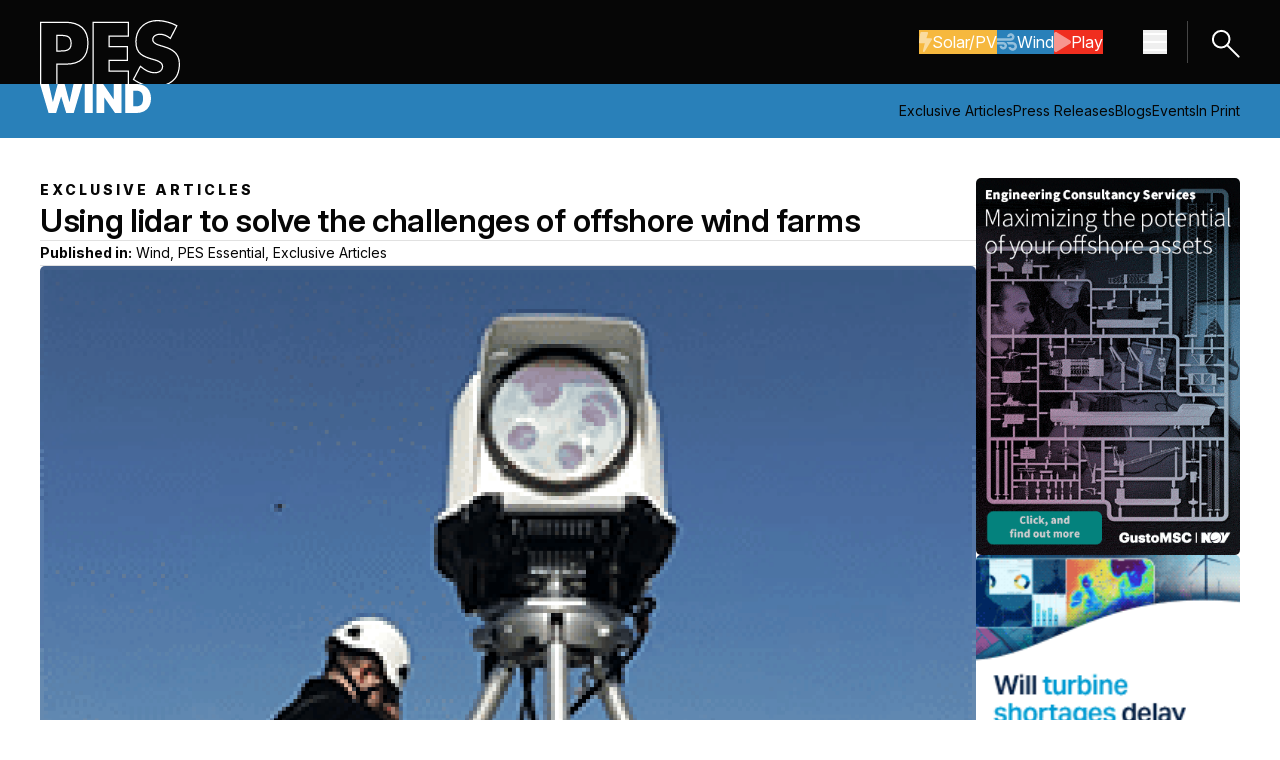

--- FILE ---
content_type: text/html; charset=UTF-8
request_url: https://pes.eu.com/exclusive-articles/using-lidar-to-solve-the-challenges-of-offshore-wind-farms?pg=22
body_size: 11109
content:
<!doctype html><html class="no-js scroll-smooth" lang="en"><head>
        <meta charset="utf-8">
        <meta http-equiv="X-UA-Compatible" content="IE=edge,chrome=1">
        <meta name="author" content="Admin">
        <meta name="description" content="As global interest in wind energy continues to grow, an increasing number of projects are looking out to sea, where the vast ocean expanse allows offshore wind farms to cover more area, erect larger turbines and generate more energy. Offshore wind is expected to constitute 20% of total wind energy installations by 2025. While Europe [...]">
        <title>Using lidar to solve the challenges of offshore wind farms - PES - Power &amp; Energy Solution</title>
        
        <link rel="preconnect" href="https://fonts.googleapis.com">
        <link rel="preconnect" href="https://fonts.gstatic.com" crossorigin>
        <link href="https://fonts.googleapis.com/css2?family=Inter:ital,opsz,wght@0,14..32,100..900;1,14..32,100..900&amp;display=swap" rel="stylesheet">
        
        

        
        
        <meta name="viewport" content="width=device-width, initial-scale=1">

    
    <meta property="og:description" content="As global interest in wind energy continues to grow, an increasing number of projects are looking out to sea, where the vast ocean expanse allows offshore wind farms to cover more area, erect larger turbines and generate more energy. Offshore wind is expected to constitute 20% of total wind energy installations by 2025. While Europe [...]">
    <meta property="og:title" content="Using lidar to solve the challenges of offshore wind farms - PES - Power &amp; Energy Solution">
    <meta name="twitter:description" content="As global interest in wind energy continues to grow, an increasing number of projects are looking out to sea, where the vast ocean expanse allows offshore wind farms to cover more area, erect larger turbines and generate more energy. Offshore wind is expected to constitute 20% of total wind energy installations by 2025. While Europe [...]">
    <meta name="twitter:title" content="Using lidar to solve the challenges of offshore wind farms - PES - Power &amp; Energy Solution">

    

    
    <style>
a.cta_button{-moz-box-sizing:content-box !important;-webkit-box-sizing:content-box !important;box-sizing:content-box !important;vertical-align:middle}.hs-breadcrumb-menu{list-style-type:none;margin:0px 0px 0px 0px;padding:0px 0px 0px 0px}.hs-breadcrumb-menu-item{float:left;padding:10px 0px 10px 10px}.hs-breadcrumb-menu-divider:before{content:'›';padding-left:10px}.hs-featured-image-link{border:0}.hs-featured-image{float:right;margin:0 0 20px 20px;max-width:50%}@media (max-width: 568px){.hs-featured-image{float:none;margin:0;width:100%;max-width:100%}}.hs-screen-reader-text{clip:rect(1px, 1px, 1px, 1px);height:1px;overflow:hidden;position:absolute !important;width:1px}
</style>

<link rel="stylesheet" href="https://pes.eu.com/hubfs/hub_generated/template_assets/1/237815002345/1764687348244/template_tailwind.min.css">
<link rel="stylesheet" href="https://pes.eu.com/hubfs/hub_generated/module_assets/1/237786327271/1752489407400/module_main-nav.min.css">

<style>
    .burger {
        height: 3em;
        width: 3em;
        position: relative;
        font-size: 8px;
        cursor: pointer;
        -webkit-transition: .2s all;
        -o-transition: .2s all;
        transition: .2s all;
        -webkit-tap-highlight-color: transparent;
    }
    .burger .burger-lines:after {
        left: 0;
        top: -1em;
    }
    .burger .burger-lines:before {
        left: 0;
        top: 1em;
    }
    .burger:after {
        content: '';
        display: block;
        position: absolute;
        height: 150%;
        width: 150%;
        top: -25%;
        left: -25%;
    }
    .burger .burger-lines {
        top: 50%;
        margin-top: -0.125em;
    }
    .burger .burger-lines, .burger .burger-lines:after, .burger .burger-lines:before {
        pointer-events: none;
        display: block;
        content: '';
        width: 100%;
        border-radius: 0.25em;
        background-color: #303030;
        height: 0.25em;
        position: absolute;
        -webkit-transform: rotate(0);
        -ms-transform: rotate(0);
        transform: rotate(0);
    }
    .bg-dark .burger .burger-lines,
    .bg-dark .burger .burger-lines:after,
    .bg-dark .burger .burger-lines:before {
        pointer-events: none;
        display: block;
        content: '';
        width: 100%;
        border-radius: 0.25em;
        background-color: #fff;
        height: 0.25em;
        position: absolute;
        -webkit-transform: rotate(0);
        -ms-transform: rotate(0);
        transform: rotate(0);
    }
    .burger .burger-lines:after {
        left: 0;
        top: -1em;
    }
    .burger .burger-lines:before {
        left: 0;
        top: 1em;
    }

    .burger.burger-rotate .burger-lines, .burger.burger-rotate .burger-lines:after, .burger.burger-rotate .burger-lines:before {
        -webkit-transition: all .2s;
        -o-transition: all .2s;
        transition: all .2s;
    }
    .burger.burger-rotate.open {
        -webkit-transform: rotate(180deg);
        -ms-transform: rotate(180deg);
        transform: rotate(180deg);
    }
    .burger.burger-rotate.open .burger-lines {
        background-color: transparent;
    }
    .burger.burger-rotate.open .burger-lines:before, .burger.burger-rotate.open .burger-lines:after {
        left: 0.5em;
        top: 0px;
    }
    .burger.burger-rotate.open .burger-lines:before {
        -webkit-transform: rotate(135deg);
        -ms-transform: rotate(135deg);
        transform: rotate(135deg);
    }
    .burger.burger-rotate.open .burger-lines:after {
        -webkit-transform: rotate(-135deg);
        -ms-transform: rotate(-135deg);
        transform: rotate(-135deg);
    }
</style>

<link rel="stylesheet" href="https://pes.eu.com/hubfs/hub_generated/template_assets/1/237815002353/1764687346621/template_swiper-bundle.min.css">
    <script type="application/ld+json">
{
  "mainEntityOfPage" : {
    "@type" : "WebPage",
    "@id" : "https://pes.eu.com/exclusive-articles/using-lidar-to-solve-the-challenges-of-offshore-wind-farms"
  },
  "author" : {
    "name" : "Admin",
    "url" : "https://pes.eu.com/exclusive-articles/author/admin",
    "@type" : "Person"
  },
  "headline" : "Using lidar to solve the challenges of offshore wind farms - PES - Power & Energy Solution",
  "datePublished" : "2021-06-21T23:00:00.000Z",
  "dateModified" : "2025-06-05T09:24:58.286Z",
  "publisher" : {
    "name" : "P & G Media ltd",
    "logo" : {
      "url" : "https://pes.eu.com/hubfs/PES%20Wind%20Logo.png",
      "@type" : "ImageObject"
    },
    "@type" : "Organization"
  },
  "@context" : "https://schema.org",
  "@type" : "BlogPosting",
  "image" : [ "https://pes.eu.com/hubfs/Imported_Blog_Media/Screen-Shot-2021-06-23-at-11_50_57-r237jim83luh2wspy60ojszeckeinwvi943ese0icg.png" ]
}
</script>


    
<!--  Added by GoogleAnalytics4 integration -->
<script>
var _hsp = window._hsp = window._hsp || [];
window.dataLayer = window.dataLayer || [];
function gtag(){dataLayer.push(arguments);}

var useGoogleConsentModeV2 = true;
var waitForUpdateMillis = 1000;


if (!window._hsGoogleConsentRunOnce) {
  window._hsGoogleConsentRunOnce = true;

  gtag('consent', 'default', {
    'ad_storage': 'denied',
    'analytics_storage': 'denied',
    'ad_user_data': 'denied',
    'ad_personalization': 'denied',
    'wait_for_update': waitForUpdateMillis
  });

  if (useGoogleConsentModeV2) {
    _hsp.push(['useGoogleConsentModeV2'])
  } else {
    _hsp.push(['addPrivacyConsentListener', function(consent){
      var hasAnalyticsConsent = consent && (consent.allowed || (consent.categories && consent.categories.analytics));
      var hasAdsConsent = consent && (consent.allowed || (consent.categories && consent.categories.advertisement));

      gtag('consent', 'update', {
        'ad_storage': hasAdsConsent ? 'granted' : 'denied',
        'analytics_storage': hasAnalyticsConsent ? 'granted' : 'denied',
        'ad_user_data': hasAdsConsent ? 'granted' : 'denied',
        'ad_personalization': hasAdsConsent ? 'granted' : 'denied'
      });
    }]);
  }
}

gtag('js', new Date());
gtag('set', 'developer_id.dZTQ1Zm', true);
gtag('config', 'G-N5S0KHT1BR');
</script>
<script async src="https://www.googletagmanager.com/gtag/js?id=G-N5S0KHT1BR"></script>

<!-- /Added by GoogleAnalytics4 integration -->

<!--  Added by GoogleTagManager integration -->
<script>
var _hsp = window._hsp = window._hsp || [];
window.dataLayer = window.dataLayer || [];
function gtag(){dataLayer.push(arguments);}

var useGoogleConsentModeV2 = true;
var waitForUpdateMillis = 1000;



var hsLoadGtm = function loadGtm() {
    if(window._hsGtmLoadOnce) {
      return;
    }

    if (useGoogleConsentModeV2) {

      gtag('set','developer_id.dZTQ1Zm',true);

      gtag('consent', 'default', {
      'ad_storage': 'denied',
      'analytics_storage': 'denied',
      'ad_user_data': 'denied',
      'ad_personalization': 'denied',
      'wait_for_update': waitForUpdateMillis
      });

      _hsp.push(['useGoogleConsentModeV2'])
    }

    (function(w,d,s,l,i){w[l]=w[l]||[];w[l].push({'gtm.start':
    new Date().getTime(),event:'gtm.js'});var f=d.getElementsByTagName(s)[0],
    j=d.createElement(s),dl=l!='dataLayer'?'&l='+l:'';j.async=true;j.src=
    'https://www.googletagmanager.com/gtm.js?id='+i+dl;f.parentNode.insertBefore(j,f);
    })(window,document,'script','dataLayer','GTM-MT2BCV25');

    window._hsGtmLoadOnce = true;
};

_hsp.push(['addPrivacyConsentListener', function(consent){
  if(consent.allowed || (consent.categories && consent.categories.analytics)){
    hsLoadGtm();
  }
}]);

</script>

<!-- /Added by GoogleTagManager integration -->



<link rel="amphtml" href="https://pes.eu.com/exclusive-articles/using-lidar-to-solve-the-challenges-of-offshore-wind-farms?hs_amp=true">

<meta property="og:image" content="https://pes.eu.com/hubfs/Imported_Blog_Media/Screen-Shot-2021-06-23-at-11_50_57-r237jim83luh2wspy60ojszeckeinwvi943ese0icg.png">
<meta property="og:image:width" content="1200">
<meta property="og:image:height" content="1200">

<meta name="twitter:image" content="https://pes.eu.com/hubfs/Imported_Blog_Media/Screen-Shot-2021-06-23-at-11_50_57-r237jim83luh2wspy60ojszeckeinwvi943ese0icg.png">


<meta property="og:url" content="https://pes.eu.com/exclusive-articles/using-lidar-to-solve-the-challenges-of-offshore-wind-farms">
<meta name="twitter:card" content="summary_large_image">

<link rel="canonical" href="https://pes.eu.com/exclusive-articles/using-lidar-to-solve-the-challenges-of-offshore-wind-farms">

<meta property="og:type" content="article">
<link rel="alternate" type="application/rss+xml" href="https://pes.eu.com/exclusive-articles/rss.xml">
<meta name="twitter:domain" content="pes.eu.com">
<script src="//platform.linkedin.com/in.js" type="text/javascript">
    lang: en_US
</script>

<meta http-equiv="content-language" content="en">






    <meta name="generator" content="HubSpot"></head>

    <body class="  hs-content-id-242628527306 hs-blog-post hs-blog-id-237797400825 ">
<!--  Added by GoogleTagManager integration -->
<noscript><iframe src="https://www.googletagmanager.com/ns.html?id=GTM-MT2BCV25" height="0" width="0" style="display:none;visibility:hidden"></iframe></noscript>

<!-- /Added by GoogleTagManager integration -->

        
    
        <div id="hs_cos_wrapper_nav_styles" class="hs_cos_wrapper hs_cos_wrapper_widget hs_cos_wrapper_type_module" style="" data-hs-cos-general-type="widget" data-hs-cos-type="module"></div>
    
    <div id="hs_cos_wrapper_main_nav" class="hs_cos_wrapper hs_cos_wrapper_widget hs_cos_wrapper_type_module" style="" data-hs-cos-general-type="widget" data-hs-cos-type="module">




<nav class="main_nav bg-dark dark main-nav relative top-0 inset-x-0 z-50">
    <div>
        <div class="container">
            <div class="flex items-center justify-between gap-10 w-full py-0 z-50"><a class="pt-5" href="https://pes.eu.com">
            <img class="image" src="https://pes.eu.com/hubfs/Website/Global/Logos/pes-logo.svg" alt="PES logo" width="140" height="64">
        </a>

                <div class="flex flex-row items-center">

                    <div class="hidden lg:flex items-center gap-8 mr-10">
                        <div class="flex flex-wrap gap-x-2.5 gap-y-4 ">
            <a class="btn-reg btn btn--primary btn--yellow icn-on !flex flex-row items-center gap-2.5" href="https://pes.eu.com/solar-pv">
                            
                                
                                    
                                        <svg aria-hidden="true" class="e-font-icon-svg e-fas-bolt" viewbox="0 0 320 512" xmlns="http://www.w3.org/2000/svg">
                                            <path d="M296 160H180.6l42.6-129.8C227.2 15 215.7 0 200 0H56C44 0 33.8 8.9 32.2 20.8l-32 240C-1.7 275.2 9.5 288 24 288h118.7L96.6 482.5c-3.6 15.2 8 29.5 23.3 29.5 8.4 0 16.4-4.4 20.8-12l176-304c9.3-15.9-2.2-36-20.7-36z"></path>
                                        </svg>
                                    
                                
                            
                            Solar/PV
                        </a><a class="btn-reg btn btn--primary btn--blue icn-on !flex flex-row items-center gap-2.5" href="https://pes.eu.com/wind">
                            
                                
                                    
                                        <svg aria-hidden="true" class="e-font-icon-svg e-fas-wind" viewbox="0 0 512 512" xmlns="http://www.w3.org/2000/svg">
                                            <path d="M156.7 256H16c-8.8 0-16 7.2-16 16v32c0 8.8 7.2 16 16 16h142.2c15.9 0 30.8 10.9 33.4 26.6 3.3 20-12.1 37.4-31.6 37.4-14.1 0-26.1-9.2-30.4-21.9-2.1-6.3-8.6-10.1-15.2-10.1H81.6c-9.8 0-17.7 8.8-15.9 18.4 8.6 44.1 47.6 77.6 94.2 77.6 57.1 0 102.7-50.1 95.2-108.6C249 291 205.4 256 156.7 256zM16 224h336c59.7 0 106.8-54.8 93.8-116.7-7.6-36.2-36.9-65.5-73.1-73.1-55.4-11.6-105.1 24.9-114.9 75.5-1.9 9.6 6.1 18.3 15.8 18.3h32.8c6.7 0 13.1-3.8 15.2-10.1C325.9 105.2 337.9 96 352 96c19.4 0 34.9 17.4 31.6 37.4-2.6 15.7-17.4 26.6-33.4 26.6H16c-8.8 0-16 7.2-16 16v32c0 8.8 7.2 16 16 16zm384 32H243.7c19.3 16.6 33.2 38.8 39.8 64H400c26.5 0 48 21.5 48 48s-21.5 48-48 48c-17.9 0-33.3-9.9-41.6-24.4-2.9-5-8.7-7.6-14.5-7.6h-33.8c-10.9 0-19 10.8-15.3 21.1 17.8 50.6 70.5 84.8 129.4 72.3 41.2-8.7 75.1-41.6 84.7-82.7C526 321.5 470.5 256 400 256z"></path>
                                        </svg>
                                    
                                
                            
                            Wind
                        </a><a class="btn-reg btn btn--primary btn--red icn-on !flex flex-row items-center gap-2.5" href="https://pes.eu.com/pes-play">
                            
                                
                                    
                                        <svg aria-hidden="true" class="e-font-icon-svg e-fas-play" viewbox="0 0 448 512" xmlns="http://www.w3.org/2000/svg">
                                            <path d="M424.4 214.7L72.4 6.6C43.8-10.3 0 6.1 0 47.9V464c0 37.5 40.7 60.1 72.4 41.3l352-208c31.4-18.5 31.5-64.1 0-82.6z"></path>
                                        </svg>
                                    
                                
                            
                            Play
                        </a></div>
                    </div>

                    

<button class="main-nav__burger burger burger-rotate flex" aria-label="Menu hamburger" aria-expanded="false">
    <span class="burger-lines"></span>
</button>

                    <a href="/search" class="block border-l border-solid border-dark-80 pl-5 py-[5px] ml-5">
                        <svg xmlns="http://www.w3.org/2000/svg" width="31.838" height="31.838" viewbox="0 0 31.838 31.838">
                            <g id="Group_18" data-name="Group 18" transform="translate(-1694.577 -13.586)"><ellipse id="ellipse1423" cx="8.343" cy="8.207" rx="8.343" ry="8.207" transform="matrix(0.707, -0.707, 0.707, 0.707, 1695.991, 26.8)" fill="none" stroke="#fff" stroke-linecap="round" stroke-linejoin="round" stroke-width="2"></ellipse><path id="path1425" d="M-1806.542-1319.435l-11.5-11.505" transform="translate(3531.543 1363.444)" fill="none" stroke="#fff" stroke-linecap="round" stroke-linejoin="round" stroke-width="2"></path></g>
                        </svg>
                    </a>

                </div>
            </div>
        </div>
    </div>

    <div class="nav-panel block absolute w-full bg-blue top-0 z-50 h-dvh" aria-hidden="true">
        <div class="h-full overflow-y-auto">
            <div class="container flex flex-col gap-y-10 py-10">
                <div class="flex flex-row justify-between gap-10"><a class="block" href="https://pes.eu.com">
            <img class="image w-[90px]" src="https://pes.eu.com/hubfs/Website/Global/Logos/pes-logo-outline-full.svg" alt="PES logo" width="200" height="95">
        </a>

                    <button class="panel-close group btn-reg btn btn--secondary btn--grey border-[#FFFFFF33] hover:!border-light !flex flex-row items-center gap-5 transition-opacity duration-300" aria-label="Close navigation">
                        <svg xmlns="http://www.w3.org/2000/svg" class="opacity-50 group-hover:opacity-100 transition-opacity duration-300" width="20.908" height="20.908" viewbox="0 0 20.908 20.908"><path id="path1249" d="M-1004.94-1735.3h25.568" transform="translate(-515.028 1939.057) rotate(45)" fill="none" stroke="#fff" stroke-linecap="round" stroke-linejoin="round" stroke-width="2"></path><path id="path1249-2" data-name="path1249" d="M0,0H25.568" transform="translate(19.494 1.414) rotate(135)" fill="none" stroke="#fff" stroke-linecap="round" stroke-linejoin="round" stroke-width="2"></path></svg>
                        <span class="text-light">Close</span>
                    </button>
                </div>
                
                <div class="flex flex-wrap gap-x-2.5 gap-y-4 ">
            <a class="btn-reg btn btn--primary btn--yellow icn-on !flex flex-row items-center gap-2.5" href="https://pes.eu.com/solar-pv">
                            
                                
                                    
                                        <svg aria-hidden="true" class="e-font-icon-svg e-fas-bolt" viewbox="0 0 320 512" xmlns="http://www.w3.org/2000/svg">
                                            <path d="M296 160H180.6l42.6-129.8C227.2 15 215.7 0 200 0H56C44 0 33.8 8.9 32.2 20.8l-32 240C-1.7 275.2 9.5 288 24 288h118.7L96.6 482.5c-3.6 15.2 8 29.5 23.3 29.5 8.4 0 16.4-4.4 20.8-12l176-304c9.3-15.9-2.2-36-20.7-36z"></path>
                                        </svg>
                                    
                                
                            
                            Solar/PV
                        </a><a class="btn-reg btn btn--primary btn--blue icn-on !flex flex-row items-center gap-2.5" href="https://pes.eu.com/wind">
                            
                                
                                    
                                        <svg aria-hidden="true" class="e-font-icon-svg e-fas-wind" viewbox="0 0 512 512" xmlns="http://www.w3.org/2000/svg">
                                            <path d="M156.7 256H16c-8.8 0-16 7.2-16 16v32c0 8.8 7.2 16 16 16h142.2c15.9 0 30.8 10.9 33.4 26.6 3.3 20-12.1 37.4-31.6 37.4-14.1 0-26.1-9.2-30.4-21.9-2.1-6.3-8.6-10.1-15.2-10.1H81.6c-9.8 0-17.7 8.8-15.9 18.4 8.6 44.1 47.6 77.6 94.2 77.6 57.1 0 102.7-50.1 95.2-108.6C249 291 205.4 256 156.7 256zM16 224h336c59.7 0 106.8-54.8 93.8-116.7-7.6-36.2-36.9-65.5-73.1-73.1-55.4-11.6-105.1 24.9-114.9 75.5-1.9 9.6 6.1 18.3 15.8 18.3h32.8c6.7 0 13.1-3.8 15.2-10.1C325.9 105.2 337.9 96 352 96c19.4 0 34.9 17.4 31.6 37.4-2.6 15.7-17.4 26.6-33.4 26.6H16c-8.8 0-16 7.2-16 16v32c0 8.8 7.2 16 16 16zm384 32H243.7c19.3 16.6 33.2 38.8 39.8 64H400c26.5 0 48 21.5 48 48s-21.5 48-48 48c-17.9 0-33.3-9.9-41.6-24.4-2.9-5-8.7-7.6-14.5-7.6h-33.8c-10.9 0-19 10.8-15.3 21.1 17.8 50.6 70.5 84.8 129.4 72.3 41.2-8.7 75.1-41.6 84.7-82.7C526 321.5 470.5 256 400 256z"></path>
                                        </svg>
                                    
                                
                            
                            Wind
                        </a><a class="btn-reg btn btn--primary btn--red icn-on !flex flex-row items-center gap-2.5" href="https://pes.eu.com/pes-play">
                            
                                
                                    
                                        <svg aria-hidden="true" class="e-font-icon-svg e-fas-play" viewbox="0 0 448 512" xmlns="http://www.w3.org/2000/svg">
                                            <path d="M424.4 214.7L72.4 6.6C43.8-10.3 0 6.1 0 47.9V464c0 37.5 40.7 60.1 72.4 41.3l352-208c31.4-18.5 31.5-64.1 0-82.6z"></path>
                                        </svg>
                                    
                                
                            
                            Play
                        </a></div>

                <div class="nav-main [&amp;_ul]:flex [&amp;_ul]:flex-col [&amp;_ul]:gap-5 [&amp;_ul_li]:text-[32px] [&amp;_ul_li]:font-semibold [&amp;_ul_li]:leading-[37px]">

                    
                        <ul class=""><li class="main-nav__item">
            <a class="main-nav__link" href="https://pes.eu.com/exclusive-articles">Exclusive Articles/wind</a>
        </li><li class="main-nav__item">
            <a class="main-nav__link" href="/press-releases/tag/wind">Press Releases</a>
        </li><li class="main-nav__item">
            <a class="main-nav__link" href="https://pes.eu.com/wind/events">Events</a>
        </li><li class="main-nav__item">
            <a class="main-nav__link" href="https://pes.eu.com/in-print">In Print</a>
        </li></ul>
                    

                </div>

                <div class="nav-additional [&amp;_ul]:flex [&amp;_ul]:flex-row [&amp;_ul]:flex-wrap [&amp;_ul]:gap-5 [&amp;_ul_li]:font-extrabold [&amp;_ul_li]:uppercase [&amp;_ul_li]:tracking-[3px]">
                    <ul class=""><li class="main-nav__item">
            <a class="main-nav__link" href="https://pes.eu.com/about">About</a>
        </li><li class="main-nav__item">
            <a class="main-nav__link" href="https://pes.eu.com/media-partners">Media Partners</a>
        </li><li class="main-nav__item">
            <a class="main-nav__link" href="https://pes.eu.com/contact">Contact</a>
        </li></ul>
                </div><div class="flex flex-row items-center gap-4 social-links [&amp;_svg]:w-4"><a class="[&amp;_svg_path]:fill-light" href="https://www.linkedin.com/company/92938435/admin/dashboard/" target="_blank" rel="nofollow noopener" aria-label="Linkedin icon link">
            <svg class="e-font-icon-svg e-fab-linkedin-in" viewbox="0 0 448 512" xmlns="http://www.w3.org/2000/svg">
            <path d="M100.28 448H7.4V148.9h92.88zM53.79 108.1C24.09 108.1 0 83.5 0 53.8a53.79 53.79 0 0 1 107.58 0c0 29.7-24.1 54.3-53.79 54.3zM447.9 448h-92.68V302.4c0-34.7-.7-79.2-48.29-79.2-48.29 0-55.69 37.7-55.69 76.7V448h-92.78V148.9h89.08v40.8h1.3c12.4-23.5 42.69-48.3 87.88-48.3 94 0 111.28 61.9 111.28 142.3V448z"></path>
        </svg>
        </a><a class="[&amp;_svg_path]:fill-light" href="https://www.youtube.com/@PES_Wind" target="_blank" rel="nofollow noopener" aria-label="Youtube icon link">
            <svg class="e-font-icon-svg e-fab-youtube" viewbox="0 0 576 512" xmlns="http://www.w3.org/2000/svg">
            <path d="M549.655 124.083c-6.281-23.65-24.787-42.276-48.284-48.597C458.781 64 288 64 288 64S117.22 64 74.629 75.486c-23.497 6.322-42.003 24.947-48.284 48.597-11.412 42.867-11.412 132.305-11.412 132.305s0 89.438 11.412 132.305c6.281 23.65 24.787 41.5 48.284 47.821C117.22 448 288 448 288 448s170.78 0 213.371-11.486c23.497-6.321 42.003-24.171 48.284-47.821 11.412-42.867 11.412-132.305 11.412-132.305s0-89.438-11.412-132.305zm-317.51 213.508V175.185l142.739 81.205-142.739 81.201z"></path>
        </svg>
        </a><a class="[&amp;_svg_path]:fill-light" href="https://www.instagram.com/peswind_official/" target="_blank" rel="nofollow noopener" aria-label="Instagram icon link">
            <svg class="e-font-icon-svg e-fab-instagram" viewbox="0 0 448 512" xmlns="http://www.w3.org/2000/svg">
            <path d="M224.1 141c-63.6 0-114.9 51.3-114.9 114.9s51.3 114.9 114.9 114.9S339 319.5 339 255.9 287.7 141 224.1 141zm0 189.6c-41.1 0-74.7-33.5-74.7-74.7s33.5-74.7 74.7-74.7 74.7 33.5 74.7 74.7-33.6 74.7-74.7 74.7zm146.4-194.3c0 14.9-12 26.8-26.8 26.8-14.9 0-26.8-12-26.8-26.8s12-26.8 26.8-26.8 26.8 12 26.8 26.8zm76.1 27.2c-1.7-35.9-9.9-67.7-36.2-93.9-26.2-26.2-58-34.4-93.9-36.2-37-2.1-147.9-2.1-184.9 0-35.8 1.7-67.6 9.9-93.9 36.1s-34.4 58-36.2 93.9c-2.1 37-2.1 147.9 0 184.9 1.7 35.9 9.9 67.7 36.2 93.9s58 34.4 93.9 36.2c37 2.1 147.9 2.1 184.9 0 35.9-1.7 67.7-9.9 93.9-36.2 26.2-26.2 34.4-58 36.2-93.9 2.1-37 2.1-147.8 0-184.8zM398.8 388c-7.8 19.6-22.9 34.7-42.6 42.6-29.5 11.7-99.5 9-132.1 9s-102.7 2.6-132.1-9c-19.6-7.8-34.7-22.9-42.6-42.6-11.7-29.5-9-99.5-9-132.1s-2.6-102.7 9-132.1c7.8-19.6 22.9-34.7 42.6-42.6 29.5-11.7 99.5-9 132.1-9s102.7-2.6 132.1 9c19.6 7.8 34.7 22.9 42.6 42.6 11.7 29.5 9 99.5 9 132.1s2.7 102.7-9 132.1z"></path>
        </svg>
        </a><a class="[&amp;_svg_path]:fill-light" href="https://x.com/Perrigot79" target="_blank" rel="nofollow noopener" aria-label="X icon link">
            <svg class="e-font-icon-svg e-fab-x-twitter" viewbox="0 0 512 512" xmlns="http://www.w3.org/2000/svg">
            <path d="M389.2 48h70.6L305.6 224.2 487 464H345L233.7 318.6 106.5 464H35.8L200.7 275.5 26.8 48H172.4L272.9 180.9 389.2 48zM364.4 421.8h39.1L151.1 88h-42L364.4 421.8z"></path>
        </svg>
        </a></div></div>
        </div>
    </div>
</nav></div>


        <main id="main-content">

        

    
        <div id="hs_cos_wrapper_secondary_nav_wind" class="hs_cos_wrapper hs_cos_wrapper_widget hs_cos_wrapper_type_module" style="" data-hs-cos-general-type="widget" data-hs-cos-type="module">

<section class="secondary-nav bg-blue cms-content dark w-full">
    <div class="container">
        <div class="flex flex-col lg:flex-row justify-between gap-y-[15px]">
            <div class="w-full lg:w-1/2 logo-col flex flex-col justify-start pb-[15px] md:pb-0"><a class="block" href="https://pes.eu.com/wind">
            <img class="image" src="https://pes.eu.com/hubfs/Website/Global/Logos/title-wind.svg" alt="title-wind" width="111" height="29">
        </a>

            </div>
            <div class="w-full lg:w-1/2 hidden md:flex flex-col md:justify-end links-col py-[15px]">

                
  
  
  

  <ul class="flex flex-row lg:justify-end non-list gap-[30px]">
    
      
      
      
      
      
      
      
      
      
      
      

      

      <li class="main-nav__item">
        <a class="main-nav__link relative after:absolute after:content-'' after:block after:left-0 after:right-0 after:w-full after:h-px after:transition-all after:duration-300
          hover:after:bg-light after:bg-transparent" href="https://pes.eu.com/exclusive-articles/tag/wind">
          Exclusive Articles
        </a>
      </li>
    
      
      
      
      
      
      
      
      
      
      
      

      

      <li class="main-nav__item">
        <a class="main-nav__link relative after:absolute after:content-'' after:block after:left-0 after:right-0 after:w-full after:h-px after:transition-all after:duration-300
          hover:after:bg-light after:bg-transparent" href="https://pes.eu.com/press-releases/tag/wind">
          Press Releases
        </a>
      </li>
    
      
      
      
      
      
      
      
      
      
      
      

      

      <li class="main-nav__item">
        <a class="main-nav__link relative after:absolute after:content-'' after:block after:left-0 after:right-0 after:w-full after:h-px after:transition-all after:duration-300
          hover:after:bg-light after:bg-transparent" href="https://pes.eu.com/digital-blog/tag/wind">
          Blogs
        </a>
      </li>
    
      
      
      
      
      
      
      
      
      
      
      

      

      <li class="main-nav__item">
        <a class="main-nav__link relative after:absolute after:content-'' after:block after:left-0 after:right-0 after:w-full after:h-px after:transition-all after:duration-300
          hover:after:bg-light after:bg-transparent" href="https://pes.eu.com/wind/events">
          Events
        </a>
      </li>
    
      
      
      
      
      
      
      
      
      
      
      

      

      <li class="main-nav__item">
        <a class="main-nav__link relative after:absolute after:content-'' after:block after:left-0 after:right-0 after:w-full after:h-px after:transition-all after:duration-300
          hover:after:bg-light after:bg-transparent" href="https://pes.eu.com/in-print/tag/wind">
          In Print
        </a>
      </li>
    
  </ul>


            </div>
        </div>
    </div>
</section></div>
    

    <section class="post-body w-full py-7.5 md:py-10 cms-content">
        <div class="container">
            <div class="w-full flex flex-col md:flex-row gap-10">
                <div class="w-full md:w-[78%]">
                    <article class="flex flex-col gap-5">

                        <p class="preheader !tracking-[3px] !font-extrabold uppercase !mb-0">
                            Exclusive Articles
                        </p>

                        <h1 class="!mb-0 !normal-case !font-semibold"><span id="hs_cos_wrapper_name" class="hs_cos_wrapper hs_cos_wrapper_meta_field hs_cos_wrapper_type_text" style="" data-hs-cos-general-type="meta_field" data-hs-cos-type="text">Using lidar to solve the challenges of offshore wind farms</span></h1>

                        
                            <hr class="!my-0">
                            <p class="!mb-0"><strong>Published in:</strong> 
                                
                                    Wind, 
                                
                                    PES Essential, 
                                
                                    Exclusive Articles
                                
                            </p>
                            <hr class="!my-0">
                        

                        
                            <img src="https://pes.eu.com/hubfs/Imported_Blog_Media/Screen-Shot-2021-06-23-at-11_50_57-r237jim83luh2wspy60ojszeckeinwvi943ese0icg.png" alt="Using lidar to solve the challenges of offshore wind farms image" class="w-full rounded-[5px]" loading="eager">
                        

                        <div><span id="hs_cos_wrapper_post_body" class="hs_cos_wrapper hs_cos_wrapper_meta_field hs_cos_wrapper_type_rich_text" style="" data-hs-cos-general-type="meta_field" data-hs-cos-type="rich_text"><div class="post-body-wrap">
 <div class="elementor-widget-container"> 
  <h2 class="western"><span style="color: #000000;">As global interest in wind energy continues to grow, an increasing number of projects are looking out to sea, where the vast ocean expanse allows offshore wind farms to cover more area, erect larger turbines and generate more energy.</span></h2> 
  <p><span style="color: #000000;">Offshore wind is expected to constitute 20% of total wind energy installations by 2025. While Europe and Asia are leading the way, the United States is making its own waves in the offshore wind market, with developers planning to implement about nine gigawatts of offshore wind by 2026.</span></p> 
  <p><span style="color: #000000;">Although offshore wind farms can produce more energy and don't have to deal with the terrain issues and residential opposition some land-based farms face, operating on the open ocean presents its own unique set of challenges.</span></p> 
  <p><span style="color: #000000;">The traditional measurement towers used to gauge winds for inland farms are difficult, if not impossible, to install and maintain at offshore sites due to the harsher conditions and remote locations. They also may be less accurate for the much larger turbines used at sea, making getting reliable wind characteristic assessments one of the biggest challenges to maximizing the potential of offshore wind farms. And considering offshore wind farms can cost<br> 10 times as much as their onshore counterparts, getting the most out of<br> the turbines is key.</span></p> 
  <p><span style="color: #000000;">Enter lidar technology. Light detection and ranging equipment use pulsed laser light to remotely measure characteristics of the wind flow and data such as wind speed, wind direction, and turbulence. All of this in real time and using technology that is more versatile and adaptable to the various phases and needs of an offshore wind farm.</span></p> 
  <p><span style="color: #000000;">Let's dig a little deeper.</span></p> 
 </div> 
 <p><strong>To read the full content, please download the PDF below.</strong></p> 
 <a class="btn-reg btn btn--secondary btn--grey" href="https://pes.eu.com/hubfs/Website/Blog/Post_PDFs/PES-W-2-21-Vaisala-1.pdf" target="_blank" rel="noopener">Download full article</a>
</div></span></div>

                    </article>
                </div>
                <div class="blog-ads w-full md:w-[22%]">
                    <div id="hs_cos_wrapper_post_sidebar_ads" class="hs_cos_wrapper hs_cos_wrapper_widget hs_cos_wrapper_type_module" style="" data-hs-cos-general-type="widget" data-hs-cos-type="module">




    
    

    
        
    




    





    





    





    



<div class="ads-vertical-4 w-full flex flex-wrap md:flex-col gap-5 [&amp;_.banner-position]:w-[calc(50%_-_10px)] [&amp;_.banner-position]:md:w-full [&amp;_.banner-position]:rounded-[5px] [&amp;_.banner-position]:overflow-hidden">
    <div class="banner-position banner-1">
        <div class="swiper banner-vertical-1__swiper w-full">
            <div class="swiper-wrapper w-full">
                
                    <div class="banner-item swiper-slide">
                        <a href="https://eu1.hubs.ly/H0kYKCJ0" target="_blank" rel="noopener" class="w-full">
                            <img src="https://pes.eu.com/hubfs/Website/Ad%20Banners/Image.gif" width="100%" loading="lazy" alt="Dellner">
                        </a>
                    </div>
                
                    <div class="banner-item swiper-slide">
                        <a href="https://eu1.hubs.ly/H0nhv6y0" target="_blank" rel="noopener" class="w-full">
                            <img src="https://pes.eu.com/hubfs/202509_Ad_PES-Wind_DigitalAd_180x180_V2.gif" width="100%" loading="lazy" alt="TGS">
                        </a>
                    </div>
                
                    <div class="banner-item swiper-slide">
                        <a href="https://eu1.hubs.ly/H0q2XWs0" target="_blank" rel="noopener" class="w-full">
                            <img src="https://pes.eu.com/hubfs/202512_Ad_PES-Wind_DigitalAd_180x180.gif" width="100%" loading="lazy" alt="TGS">
                        </a>
                    </div>
                
                    <div class="banner-item swiper-slide">
                        <a href="https://eu1.hubs.ly/H0l_CKN0" target="_blank" rel="noopener" class="w-full">
                            <img src="https://pes.eu.com/hubfs/GMSC-NOV_PESleaderboard7-25v2.gif" width="100%" loading="lazy" alt="GustoMSC">
                        </a>
                    </div>
                
                    <div class="banner-item swiper-slide">
                        <a href="https://eu1.hubs.ly/H0r8wHT0" target="_blank" rel="noopener" class="w-full">
                            <img src="https://pes.eu.com/hubfs/IPF26%20Banner%20Ads_375x500.jpg" width="100%" loading="lazy" alt="Oceantic">
                        </a>
                    </div>
                
                    <div class="banner-item swiper-slide">
                        <a href="https://eu1.hubs.ly/H0kYKCh0" target="_blank" rel="noopener" class="w-full">
                            <img src="https://pes.eu.com/hubfs/Website/Ad%20Banners/FT-375x500-Banner.gif" width="100%" loading="lazy" alt="FT Technologies">
                        </a>
                    </div>
                
                    <div class="banner-item swiper-slide">
                        <a href="https://eu1.hubs.ly/H0nGw8Z0" target="_blank" rel="noopener" class="w-full">
                            <img src="https://pes.eu.com/hubfs/Website/Ad%20Banners/KEY26_375x1000_static_eng_freeticket.jpg" width="100%" loading="lazy" alt="KEY ENERGY">
                        </a>
                    </div>
                
                    <div class="banner-item swiper-slide">
                        <a href="https://eu1.hubs.ly/H0p6My50" target="_blank" rel="noopener" class="w-full">
                            <img src="https://pes.eu.com/hubfs/202510_Ad_PES-Wind_DigitalAd_180x180%20(1).gif" width="100%" loading="lazy" alt="TGS">
                        </a>
                    </div>
                
            </div>
        </div>
    </div>
    <div class="banner-position banner-2">
        <div class="swiper banner-vertical-2__swiper w-full">
            <div class="swiper-wrapper">
                
                    <div class="banner-item swiper-slide">
                        <a href="https://eu1.hubs.ly/H0kYKCJ0" target="_blank" rel="noopener">
                            <img src="https://pes.eu.com/hubfs/Website/Ad%20Banners/Image.gif" width="100%" loading="lazy" alt="Dellner">
                        </a>
                    </div>
                
                    <div class="banner-item swiper-slide">
                        <a href="https://eu1.hubs.ly/H0nhv6y0" target="_blank" rel="noopener">
                            <img src="https://pes.eu.com/hubfs/202509_Ad_PES-Wind_DigitalAd_180x180_V2.gif" width="100%" loading="lazy" alt="TGS">
                        </a>
                    </div>
                
                    <div class="banner-item swiper-slide">
                        <a href="https://eu1.hubs.ly/H0q2XWs0" target="_blank" rel="noopener">
                            <img src="https://pes.eu.com/hubfs/202512_Ad_PES-Wind_DigitalAd_180x180.gif" width="100%" loading="lazy" alt="TGS">
                        </a>
                    </div>
                
                    <div class="banner-item swiper-slide">
                        <a href="https://eu1.hubs.ly/H0l_CKN0" target="_blank" rel="noopener">
                            <img src="https://pes.eu.com/hubfs/GMSC-NOV_PESleaderboard7-25v2.gif" width="100%" loading="lazy" alt="GustoMSC">
                        </a>
                    </div>
                
                    <div class="banner-item swiper-slide">
                        <a href="https://eu1.hubs.ly/H0r8wHT0" target="_blank" rel="noopener">
                            <img src="https://pes.eu.com/hubfs/IPF26%20Banner%20Ads_375x500.jpg" width="100%" loading="lazy" alt="Oceantic">
                        </a>
                    </div>
                
                    <div class="banner-item swiper-slide">
                        <a href="https://eu1.hubs.ly/H0kYKCh0" target="_blank" rel="noopener">
                            <img src="https://pes.eu.com/hubfs/Website/Ad%20Banners/FT-375x500-Banner.gif" width="100%" loading="lazy" alt="FT Technologies">
                        </a>
                    </div>
                
                    <div class="banner-item swiper-slide">
                        <a href="https://eu1.hubs.ly/H0nGw8Z0" target="_blank" rel="noopener">
                            <img src="https://pes.eu.com/hubfs/Website/Ad%20Banners/KEY26_375x1000_static_eng_freeticket.jpg" width="100%" loading="lazy" alt="KEY ENERGY">
                        </a>
                    </div>
                
                    <div class="banner-item swiper-slide">
                        <a href="https://eu1.hubs.ly/H0p6My50" target="_blank" rel="noopener">
                            <img src="https://pes.eu.com/hubfs/202510_Ad_PES-Wind_DigitalAd_180x180%20(1).gif" width="100%" loading="lazy" alt="TGS">
                        </a>
                    </div>
                
            </div>
        </div>
    </div>
    <div class="banner-position banner-3">
        <div class="swiper banner-vertical-3__swiper w-full">
            <div class="swiper-wrapper">
                
                    <div class="banner-item swiper-slide">
                        <a href="https://eu1.hubs.ly/H0kYKCJ0" target="_blank" rel="noopener">
                            <img src="https://pes.eu.com/hubfs/Website/Ad%20Banners/Image.gif" width="100%" loading="lazy" alt="Dellner">
                        </a>
                    </div>
                
                    <div class="banner-item swiper-slide">
                        <a href="https://eu1.hubs.ly/H0nhv6y0" target="_blank" rel="noopener">
                            <img src="https://pes.eu.com/hubfs/202509_Ad_PES-Wind_DigitalAd_180x180_V2.gif" width="100%" loading="lazy" alt="TGS">
                        </a>
                    </div>
                
                    <div class="banner-item swiper-slide">
                        <a href="https://eu1.hubs.ly/H0q2XWs0" target="_blank" rel="noopener">
                            <img src="https://pes.eu.com/hubfs/202512_Ad_PES-Wind_DigitalAd_180x180.gif" width="100%" loading="lazy" alt="TGS">
                        </a>
                    </div>
                
                    <div class="banner-item swiper-slide">
                        <a href="https://eu1.hubs.ly/H0l_CKN0" target="_blank" rel="noopener">
                            <img src="https://pes.eu.com/hubfs/GMSC-NOV_PESleaderboard7-25v2.gif" width="100%" loading="lazy" alt="GustoMSC">
                        </a>
                    </div>
                
                    <div class="banner-item swiper-slide">
                        <a href="https://eu1.hubs.ly/H0r8wHT0" target="_blank" rel="noopener">
                            <img src="https://pes.eu.com/hubfs/IPF26%20Banner%20Ads_375x500.jpg" width="100%" loading="lazy" alt="Oceantic">
                        </a>
                    </div>
                
                    <div class="banner-item swiper-slide">
                        <a href="https://eu1.hubs.ly/H0kYKCh0" target="_blank" rel="noopener">
                            <img src="https://pes.eu.com/hubfs/Website/Ad%20Banners/FT-375x500-Banner.gif" width="100%" loading="lazy" alt="FT Technologies">
                        </a>
                    </div>
                
                    <div class="banner-item swiper-slide">
                        <a href="https://eu1.hubs.ly/H0nGw8Z0" target="_blank" rel="noopener">
                            <img src="https://pes.eu.com/hubfs/Website/Ad%20Banners/KEY26_375x1000_static_eng_freeticket.jpg" width="100%" loading="lazy" alt="KEY ENERGY">
                        </a>
                    </div>
                
                    <div class="banner-item swiper-slide">
                        <a href="https://eu1.hubs.ly/H0p6My50" target="_blank" rel="noopener">
                            <img src="https://pes.eu.com/hubfs/202510_Ad_PES-Wind_DigitalAd_180x180%20(1).gif" width="100%" loading="lazy" alt="TGS">
                        </a>
                    </div>
                
            </div>
        </div>
    </div>
    <div class="banner-position banner-4">
        <div class="swiper banner-vertical-4__swiper w-full">
            <div class="swiper-wrapper">
                
                    <div class="banner-item swiper-slide">
                        <a href="https://eu1.hubs.ly/H0kYKCJ0" target="_blank" rel="noopener">
                            <img src="https://pes.eu.com/hubfs/Website/Ad%20Banners/Image.gif" width="100%" loading="lazy" alt="Dellner">
                        </a>
                    </div>
                
                    <div class="banner-item swiper-slide">
                        <a href="https://eu1.hubs.ly/H0nhv6y0" target="_blank" rel="noopener">
                            <img src="https://pes.eu.com/hubfs/202509_Ad_PES-Wind_DigitalAd_180x180_V2.gif" width="100%" loading="lazy" alt="TGS">
                        </a>
                    </div>
                
                    <div class="banner-item swiper-slide">
                        <a href="https://eu1.hubs.ly/H0q2XWs0" target="_blank" rel="noopener">
                            <img src="https://pes.eu.com/hubfs/202512_Ad_PES-Wind_DigitalAd_180x180.gif" width="100%" loading="lazy" alt="TGS">
                        </a>
                    </div>
                
                    <div class="banner-item swiper-slide">
                        <a href="https://eu1.hubs.ly/H0l_CKN0" target="_blank" rel="noopener">
                            <img src="https://pes.eu.com/hubfs/GMSC-NOV_PESleaderboard7-25v2.gif" width="100%" loading="lazy" alt="GustoMSC">
                        </a>
                    </div>
                
                    <div class="banner-item swiper-slide">
                        <a href="https://eu1.hubs.ly/H0r8wHT0" target="_blank" rel="noopener">
                            <img src="https://pes.eu.com/hubfs/IPF26%20Banner%20Ads_375x500.jpg" width="100%" loading="lazy" alt="Oceantic">
                        </a>
                    </div>
                
                    <div class="banner-item swiper-slide">
                        <a href="https://eu1.hubs.ly/H0kYKCh0" target="_blank" rel="noopener">
                            <img src="https://pes.eu.com/hubfs/Website/Ad%20Banners/FT-375x500-Banner.gif" width="100%" loading="lazy" alt="FT Technologies">
                        </a>
                    </div>
                
                    <div class="banner-item swiper-slide">
                        <a href="https://eu1.hubs.ly/H0nGw8Z0" target="_blank" rel="noopener">
                            <img src="https://pes.eu.com/hubfs/Website/Ad%20Banners/KEY26_375x1000_static_eng_freeticket.jpg" width="100%" loading="lazy" alt="KEY ENERGY">
                        </a>
                    </div>
                
                    <div class="banner-item swiper-slide">
                        <a href="https://eu1.hubs.ly/H0p6My50" target="_blank" rel="noopener">
                            <img src="https://pes.eu.com/hubfs/202510_Ad_PES-Wind_DigitalAd_180x180%20(1).gif" width="100%" loading="lazy" alt="TGS">
                        </a>
                    </div>
                
            </div>
        </div>
    </div>
</div>

</div>
                </div>
            </div>
        </div>
    </section><section class="latest-posts cms-content bg-dark-10 py-7.5 md:py-10">
    <div class="container">
        <div class="flex flex-col gap-5">
            <div class="text-content cms-content">
            <p class="preheader flex flex-row items-center gap-2 !tracking-[3px] !font-extrabold uppercase ">
                <span>More from across PES</span>
                <span class="preheader-line h-px grow bg-dark-20"></span>
            </p>
        </div>
            <div class="w-full grid grid-cols-1 sm:grid-cols-2 md:grid-cols-4 gap-x-5 gap-y-10">

                
                    
                        
                        
                      
                        
                          
                            
                          
                        
                          
                            
                          
                        
                          
                            
                          
                        
                          
                            
                          
                        
                          
                            
                          
                        
                          
                            
                          
                        
                          
                            
                          
                        
                          
                            
                          
                        
                          
                            
                          
                        
                          
                            
                          
                        
                          
                            
                          
                        
                          
                            
                          
                        
                          
                            
                          
                        
                          
                            
                          
                        
                          
                            
                          
                        
                          
                            
                          
                        
                          
                            
                          
                        
                          
                            
                          
                        
                          
                            
                          
                        
                          
                            
                          
                        
                          
                            
                          
                        
                          
                            
                          
                        
                          
                            
                          
                        
                          
                            
                          
                        
                          
                            
                          
                        
                          
                            
                          
                        
                          
                            
                          
                        
                          
                            
                          
                        
                          
                            
                          
                        
                          
                            
                          
                        
                          
                            
                          
                        
                          
                            
                          
                        
                          
                            
                          
                        
                          
                            
                          
                        
                          
                            
                          
                        
                          
                            
                          
                        
                          
                            
                          
                        
                          
                            
                          
                        
                          
                            
                          
                        
                          
                            
                          
                        
                          
                            
                          
                        
                          
                            
                          
                        
                          
                            
                          
                        
                          
                            
                          
                        
                          
                            
                          
                        
                          
                            
                          
                        
                          
                            
                          
                        
                          
                            
                          
                        
                          
                            
                          
                        
                          
                            
                          
                        
                      
                        
                      
                        
                            <article>
                                <a class="group w-full h-full flex flex-col gap-y-5" href="https://pes.eu.com/exclusive-articles/proven-in-practice-validating-the-next-generation-of-wind-lidar">
                                    <div class="w-full overflow-hidden rounded-[5px] aspect-[443/266]">
                                        <img class="object-cover object-center h-full w-full" src="https://pes.eu.com/hubfs/ZX%20Lidars%20and%20Pavana%20200m%20met%20mast%2001-1.jpg" alt="Proven in practice: validating the next generation of wind lidar image" height="100%" width="100%" loading="lazy">
                                    </div>

                                    <p class="p-small !text-dark-50 !mb-0">Wind, Corporate Focus, Exclusive Articles — 09 November, 2025</p>

                                    <h3 class="h3 !text-semibold !text-lg !my-0">Proven in practice: validating the next generation of wind lidar</h3>
                                </a>
                            </article>
                        
                            <article>
                                <a class="group w-full h-full flex flex-col gap-y-5" href="https://pes.eu.com/exclusive-articles/harnessing-the-best-of-both-worlds">
                                    <div class="w-full overflow-hidden rounded-[5px] aspect-[443/266]">
                                        <img class="object-cover object-center h-full w-full" src="https://pes.eu.com/hubfs/PES%20W%203%2025%20Dellner.jpg" alt="Harnessing the best of both worlds image" height="100%" width="100%" loading="lazy">
                                    </div>

                                    <p class="p-small !text-dark-50 !mb-0">Wind, Talking Point, Exclusive Articles — 07 September, 2025</p>

                                    <h3 class="h3 !text-semibold !text-lg !my-0">Harnessing the best of both worlds</h3>
                                </a>
                            </article>
                        
                            <article>
                                <a class="group w-full h-full flex flex-col gap-y-5" href="https://pes.eu.com/exclusive-articles/lightweight-resilient-solutions-for-heavy-duty-offshore-applications">
                                    <div class="w-full overflow-hidden rounded-[5px] aspect-[443/266]">
                                        <img class="object-cover object-center h-full w-full" src="https://pes.eu.com/hubfs/lead%20%20NEP_HOC_Visual.png" alt="Lightweight, resilient solutions for heavy-duty offshore applications image" height="100%" width="100%" loading="lazy">
                                    </div>

                                    <p class="p-small !text-dark-50 !mb-0">Wind, Corporate Focus, Exclusive Articles — 09 November, 2025</p>

                                    <h3 class="h3 !text-semibold !text-lg !my-0">Lightweight, resilient solutions for heavy-duty offshore applications</h3>
                                </a>
                            </article>
                        
                            <article>
                                <a class="group w-full h-full flex flex-col gap-y-5" href="https://pes.eu.com/exclusive-articles/precision-and-partnership-in-offshore-alignment">
                                    <div class="w-full overflow-hidden rounded-[5px] aspect-[443/266]">
                                        <img class="object-cover object-center h-full w-full" src="https://pes.eu.com/hubfs/lead%20%201.png" alt="Precision and partnership in offshore alignment image" height="100%" width="100%" loading="lazy">
                                    </div>

                                    <p class="p-small !text-dark-50 !mb-0">Wind, Ask the Experts, Exclusive Articles — 09 November, 2025</p>

                                    <h3 class="h3 !text-semibold !text-lg !my-0">Precision and partnership in offshore alignment</h3>
                                </a>
                            </article>
                        
                    
                

            </div>
        </div>
    </div>
</section>

        </main>

        
            <div id="hs_cos_wrapper_main_footer" class="hs_cos_wrapper hs_cos_wrapper_widget hs_cos_wrapper_type_module" style="" data-hs-cos-general-type="widget" data-hs-cos-type="module">



<footer class="main_footer main-footer cms-content bg-dark dark">
    <div class="flex flex-col">
        <div class="w-full py-[30px]">
            <div class="container flex flex-col lg:flex-row gap-5">
                <div class="w-full lg:w-1/2 flex flex-row items-center gap-[60px]">
                    <a href="https://pes.eu.com">
            <img class="image" src="https://pes.eu.com/hubfs/Website/Global/Logos/pes-logo-outline-full.svg" alt="pes-logo-outline-full" width="90" height="43">
        </a><div class="flex flex-row items-center gap-4 social-links [&amp;_svg]:w-4"><a class="[&amp;_svg_path]:fill-light" href="https://www.linkedin.com/company/92938435/admin/dashboard/" target="_blank" rel="nofollow noopener" aria-label="Linkedin icon link">
            <svg class="e-font-icon-svg e-fab-linkedin-in" viewbox="0 0 448 512" xmlns="http://www.w3.org/2000/svg">
            <path d="M100.28 448H7.4V148.9h92.88zM53.79 108.1C24.09 108.1 0 83.5 0 53.8a53.79 53.79 0 0 1 107.58 0c0 29.7-24.1 54.3-53.79 54.3zM447.9 448h-92.68V302.4c0-34.7-.7-79.2-48.29-79.2-48.29 0-55.69 37.7-55.69 76.7V448h-92.78V148.9h89.08v40.8h1.3c12.4-23.5 42.69-48.3 87.88-48.3 94 0 111.28 61.9 111.28 142.3V448z"></path>
        </svg>
        </a><a class="[&amp;_svg_path]:fill-light" href="https://www.youtube.com/@PES_Wind" target="_blank" rel="nofollow noopener" aria-label="Youtube icon link">
            <svg class="e-font-icon-svg e-fab-youtube" viewbox="0 0 576 512" xmlns="http://www.w3.org/2000/svg">
            <path d="M549.655 124.083c-6.281-23.65-24.787-42.276-48.284-48.597C458.781 64 288 64 288 64S117.22 64 74.629 75.486c-23.497 6.322-42.003 24.947-48.284 48.597-11.412 42.867-11.412 132.305-11.412 132.305s0 89.438 11.412 132.305c6.281 23.65 24.787 41.5 48.284 47.821C117.22 448 288 448 288 448s170.78 0 213.371-11.486c23.497-6.321 42.003-24.171 48.284-47.821 11.412-42.867 11.412-132.305 11.412-132.305s0-89.438-11.412-132.305zm-317.51 213.508V175.185l142.739 81.205-142.739 81.201z"></path>
        </svg>
        </a><a class="[&amp;_svg_path]:fill-light" href="https://www.instagram.com/peswind_official/" target="_blank" rel="nofollow noopener" aria-label="Instagram icon link">
            <svg class="e-font-icon-svg e-fab-instagram" viewbox="0 0 448 512" xmlns="http://www.w3.org/2000/svg">
            <path d="M224.1 141c-63.6 0-114.9 51.3-114.9 114.9s51.3 114.9 114.9 114.9S339 319.5 339 255.9 287.7 141 224.1 141zm0 189.6c-41.1 0-74.7-33.5-74.7-74.7s33.5-74.7 74.7-74.7 74.7 33.5 74.7 74.7-33.6 74.7-74.7 74.7zm146.4-194.3c0 14.9-12 26.8-26.8 26.8-14.9 0-26.8-12-26.8-26.8s12-26.8 26.8-26.8 26.8 12 26.8 26.8zm76.1 27.2c-1.7-35.9-9.9-67.7-36.2-93.9-26.2-26.2-58-34.4-93.9-36.2-37-2.1-147.9-2.1-184.9 0-35.8 1.7-67.6 9.9-93.9 36.1s-34.4 58-36.2 93.9c-2.1 37-2.1 147.9 0 184.9 1.7 35.9 9.9 67.7 36.2 93.9s58 34.4 93.9 36.2c37 2.1 147.9 2.1 184.9 0 35.9-1.7 67.7-9.9 93.9-36.2 26.2-26.2 34.4-58 36.2-93.9 2.1-37 2.1-147.8 0-184.8zM398.8 388c-7.8 19.6-22.9 34.7-42.6 42.6-29.5 11.7-99.5 9-132.1 9s-102.7 2.6-132.1-9c-19.6-7.8-34.7-22.9-42.6-42.6-11.7-29.5-9-99.5-9-132.1s-2.6-102.7 9-132.1c7.8-19.6 22.9-34.7 42.6-42.6 29.5-11.7 99.5-9 132.1-9s102.7-2.6 132.1 9c19.6 7.8 34.7 22.9 42.6 42.6 11.7 29.5 9 99.5 9 132.1s2.7 102.7-9 132.1z"></path>
        </svg>
        </a><a class="[&amp;_svg_path]:fill-light" href="https://x.com/Perrigot79" target="_blank" rel="nofollow noopener" aria-label="X icon link">
            <svg class="e-font-icon-svg e-fab-x-twitter" viewbox="0 0 512 512" xmlns="http://www.w3.org/2000/svg">
            <path d="M389.2 48h70.6L305.6 224.2 487 464H345L233.7 318.6 106.5 464H35.8L200.7 275.5 26.8 48H172.4L272.9 180.9 389.2 48zM364.4 421.8h39.1L151.1 88h-42L364.4 421.8z"></path>
        </svg>
        </a></div></div>
                <div class="w-full lg:w-1/2 [&amp;_form_label]:!hidden">
                    <div class="form-wrapper [&amp;.hide-title_.form-title]:hidden "><div class="form-content">
            <span id="hs_cos_wrapper_main_footer_" class="hs_cos_wrapper hs_cos_wrapper_widget hs_cos_wrapper_type_form" style="" data-hs-cos-general-type="widget" data-hs-cos-type="form">
<div id="hs_form_target_main_footer_"></div>








</span>
        </div>
    </div>
                </div>
            </div>
        </div>
        <div class="w-full py-5 border-y border-solid border-dark-80">
            <div class="container">
                
    
    
    
  
    <ul class="flex flex-col md:flex-row non-list md:gap-[30px]">
      
        
        
        
        
        
        
        
        
        
        
        
  
        
  
        <li class="main-nav__item">
          <a class="main-nav__link relative after:absolute after:content-'' after:block after:left-0 after:right-0 after:w-full after:h-px after:transition-all after:duration-300 text-dark-50 hover:text-light hover:after:bg-light after:bg-transparent transition-all duration-300 py-[5px]" href="https://pes.eu.com/wind">
            Wind
          </a>
        </li>
      
        
        
        
        
        
        
        
        
        
        
        
  
        
  
        <li class="main-nav__item">
          <a class="main-nav__link relative after:absolute after:content-'' after:block after:left-0 after:right-0 after:w-full after:h-px after:transition-all after:duration-300 text-dark-50 hover:text-light hover:after:bg-light after:bg-transparent transition-all duration-300 py-[5px]" href="https://pes.eu.com/solar-pv">
            Solar/PV
          </a>
        </li>
      
        
        
        
        
        
        
        
        
        
        
        
  
        
  
        <li class="main-nav__item">
          <a class="main-nav__link relative after:absolute after:content-'' after:block after:left-0 after:right-0 after:w-full after:h-px after:transition-all after:duration-300 text-dark-50 hover:text-light hover:after:bg-light after:bg-transparent transition-all duration-300 py-[5px]" href="https://pes.eu.com/pes-play">
            Play
          </a>
        </li>
      
        
        
        
        
        
        
        
        
        
        
        
  
        
  
        <li class="main-nav__item">
          <a class="main-nav__link relative after:absolute after:content-'' after:block after:left-0 after:right-0 after:w-full after:h-px after:transition-all after:duration-300 text-dark-50 hover:text-light hover:after:bg-light after:bg-transparent transition-all duration-300 py-[5px]" href="https://pes.eu.com/exclusive-articles">
            Exclusive Articles
          </a>
        </li>
      
        
        
        
        
        
        
        
        
        
        
        
  
        
  
        <li class="main-nav__item">
          <a class="main-nav__link relative after:absolute after:content-'' after:block after:left-0 after:right-0 after:w-full after:h-px after:transition-all after:duration-300 text-dark-50 hover:text-light hover:after:bg-light after:bg-transparent transition-all duration-300 py-[5px]" href="https://pes.eu.com/press-releases">
            Press Releases
          </a>
        </li>
      
        
        
        
        
        
        
        
        
        
        
        
  
        
  
        <li class="main-nav__item">
          <a class="main-nav__link relative after:absolute after:content-'' after:block after:left-0 after:right-0 after:w-full after:h-px after:transition-all after:duration-300 text-dark-50 hover:text-light hover:after:bg-light after:bg-transparent transition-all duration-300 py-[5px]" href="https://pes.eu.com/events">
            Events
          </a>
        </li>
      
        
        
        
        
        
        
        
        
        
        
        
  
        
  
        <li class="main-nav__item">
          <a class="main-nav__link relative after:absolute after:content-'' after:block after:left-0 after:right-0 after:w-full after:h-px after:transition-all after:duration-300 text-dark-50 hover:text-light hover:after:bg-light after:bg-transparent transition-all duration-300 py-[5px]" href="https://pes.eu.com/in-print">
            In Print
          </a>
        </li>
      
        
        
        
        
        
        
        
        
        
        
        
  
        
  
        <li class="main-nav__item">
          <a class="main-nav__link relative after:absolute after:content-'' after:block after:left-0 after:right-0 after:w-full after:h-px after:transition-all after:duration-300 text-dark-50 hover:text-light hover:after:bg-light after:bg-transparent transition-all duration-300 py-[5px]" href="https://pes.eu.com/about">
            About
          </a>
        </li>
      
        
        
        
        
        
        
        
        
        
        
        
  
        
  
        <li class="main-nav__item">
          <a class="main-nav__link relative after:absolute after:content-'' after:block after:left-0 after:right-0 after:w-full after:h-px after:transition-all after:duration-300 text-dark-50 hover:text-light hover:after:bg-light after:bg-transparent transition-all duration-300 py-[5px]" href="https://pes.eu.com/media-partners">
            Media Partners
          </a>
        </li>
      
        
        
        
        
        
        
        
        
        
        
        
  
        
  
        <li class="main-nav__item">
          <a class="main-nav__link relative after:absolute after:content-'' after:block after:left-0 after:right-0 after:w-full after:h-px after:transition-all after:duration-300 text-dark-50 hover:text-light hover:after:bg-light after:bg-transparent transition-all duration-300 py-[5px]" href="https://pes.eu.com/privacy-cookie-policy-pes-power-energy-solution">
            Privacy Policy
          </a>
        </li>
      
        
        
        
        
        
        
        
        
        
        
        
  
        
  
        <li class="main-nav__item">
          <a class="main-nav__link relative after:absolute after:content-'' after:block after:left-0 after:right-0 after:w-full after:h-px after:transition-all after:duration-300 text-dark-50 hover:text-light hover:after:bg-light after:bg-transparent transition-all duration-300 py-[5px]" href="https://pes.eu.com/terms-conditions-pes-power-energy-solution">
            Terms &amp; Conditions
          </a>
        </li>
      
        
        
        
        
        
        
        
        
        
        
        
  
        
  
        <li class="main-nav__item">
          <a class="main-nav__link relative after:absolute after:content-'' after:block after:left-0 after:right-0 after:w-full after:h-px after:transition-all after:duration-300 text-dark-50 hover:text-light hover:after:bg-light after:bg-transparent transition-all duration-300 py-[5px]" href="https://pes.eu.com/contact">
            Contact
          </a>
        </li>
      
    </ul>

            </div>
        </div>
        <div class="w-full py-5 md:py-[30px] p-small">
            <div class="container">
                <div class="flex flex-col md:flex-row justify-between gap-4 md:gap-10">
                    <div class="w-full md:w-1/2 [&amp;_p]:!text-dark-50">
                        <p>© 2026 P&amp;G Media. CR. 5706994. Registered in England and Wales</p>
                    </div>
                    <div class="w-full md:w-1/2 [&amp;_p]:!text-dark-50 md:text-right">
                        <p>Power and Energy Solutions is published by P&amp;G Media</p>
                    </div>
                </div>
            </div>
        </div>
    </div>
</footer></div>
        
        
        
<!-- HubSpot performance collection script -->
<script defer src="/hs/hsstatic/content-cwv-embed/static-1.1293/embed.js"></script>
<script src="https://pes.eu.com/hubfs/hub_generated/template_assets/1/237736817873/1764687350589/template__query-binding.min.js"></script>
<script>
var hsVars = hsVars || {}; hsVars['language'] = 'en';
</script>

<script src="/hs/hsstatic/cos-i18n/static-1.53/bundles/project.js"></script>
<script src="https://pes.eu.com/hubfs/hub_generated/template_assets/1/237815002352/1764687349113/template__slide-reveal.min.js"></script>
<script src="https://pes.eu.com/hubfs/hub_generated/module_assets/1/237786327271/1752489407400/module_main-nav.min.js"></script>
<script src="https://pes.eu.com/hubfs/hub_generated/template_assets/1/237815002357/1764687346082/template_swiper-bundle.min.js"></script>


    <script>

        function shuffleSlides(selector) {
        const wrapper = document.querySelector(selector + ' .swiper-wrapper');
        if (!wrapper) return;

        const slides = Array.from(wrapper.children);

        for (let i = slides.length - 1; i > 0; i--) {
            const j = Math.floor(Math.random() * (i + 1));
            [slides[i], slides[j]] = [slides[j], slides[i]];
        }

        slides.forEach(slide => wrapper.appendChild(slide));
        }

        document.querySelectorAll(".ads-vertical-4").forEach((articleSlider) => {

            shuffleSlides('.banner-vertical-1__swiper');
            shuffleSlides('.banner-vertical-2__swiper');
            shuffleSlides('.banner-vertical-3__swiper');
            shuffleSlides('.banner-vertical-4__swiper');

            new Swiper(articleSlider.querySelector(".banner-vertical-1__swiper"), {
                slidesPerView: 1,
                spaceBetween: 0,
                allowTouchMove: false,
                autoplay: {
                    delay: 4000,
                    disableOnInteraction: false
                },
                loop: true,
                speed: 0,
                autoHeight: true
            })

            
            new Swiper(articleSlider.querySelector(".banner-vertical-2__swiper"), {
                slidesPerView: 1,
                spaceBetween: 0,
                allowTouchMove: false,
                autoplay: {
                    delay: 4000,
                    disableOnInteraction: false
                },
                loop: true,
                speed: 0,
                autoHeight: true
            })

            
            new Swiper(articleSlider.querySelector(".banner-vertical-3__swiper"), {
                slidesPerView: 1,
                spaceBetween: 0,
                allowTouchMove: false,
                autoplay: {
                    delay: 4000,
                    disableOnInteraction: false
                },
                loop: true,
                speed: 0,
                autoHeight: true
            })

            new Swiper(articleSlider.querySelector(".banner-vertical-4__swiper"), {
                slidesPerView: 1,
                spaceBetween: 0,
                allowTouchMove: false,
                autoplay: {
                    delay: 4000,
                    disableOnInteraction: false
                },
                loop: true,
                speed: 0,
                autoHeight: true
            })
        })

    </script>



    <!--[if lte IE 8]>
    <script charset="utf-8" src="https://js-eu1.hsforms.net/forms/v2-legacy.js"></script>
    <![endif]-->

<script data-hs-allowed="true" src="/_hcms/forms/v2.js"></script>

    <script data-hs-allowed="true">
        var options = {
            portalId: '145893424',
            formId: 'f7fe12e4-f83b-4008-aa28-93970a374535',
            formInstanceId: '6581',
            
            pageId: '242628527306',
            
            region: 'eu1',
            
            
            
            
            pageName: "Using lidar to solve the challenges of offshore wind farms - PES - Power & Energy Solution",
            
            
            redirectUrl: "https:\/\/pes.eu.com\/thank-you",
            
            
            
            
            
            css: '',
            target: '#hs_form_target_main_footer_',
            
            
            
            
            
            
            
            contentType: "blog-post",
            
            
            
            formsBaseUrl: '/_hcms/forms/',
            
            
            
            formData: {
                cssClass: 'hs-form stacked hs-custom-form'
            }
        };

        options.getExtraMetaDataBeforeSubmit = function() {
            var metadata = {};
            

            if (hbspt.targetedContentMetadata) {
                var count = hbspt.targetedContentMetadata.length;
                var targetedContentData = [];
                for (var i = 0; i < count; i++) {
                    var tc = hbspt.targetedContentMetadata[i];
                     if ( tc.length !== 3) {
                        continue;
                     }
                     targetedContentData.push({
                        definitionId: tc[0],
                        criterionId: tc[1],
                        smartTypeId: tc[2]
                     });
                }
                metadata["targetedContentMetadata"] = JSON.stringify(targetedContentData);
            }

            return metadata;
        };

        hbspt.forms.create(options);
    </script>


<!-- Start of HubSpot Analytics Code -->
<script type="text/javascript">
var _hsq = _hsq || [];
_hsq.push(["setContentType", "blog-post"]);
_hsq.push(["setCanonicalUrl", "https:\/\/pes.eu.com\/exclusive-articles\/using-lidar-to-solve-the-challenges-of-offshore-wind-farms"]);
_hsq.push(["setPageId", "242628527306"]);
_hsq.push(["setContentMetadata", {
    "contentPageId": 242628527306,
    "legacyPageId": "242628527306",
    "contentFolderId": null,
    "contentGroupId": 237797400825,
    "abTestId": null,
    "languageVariantId": 242628527306,
    "languageCode": "en",
    
    
}]);
</script>

<script type="text/javascript" id="hs-script-loader" async defer src="/hs/scriptloader/145893424.js"></script>
<!-- End of HubSpot Analytics Code -->


<script type="text/javascript">
var hsVars = {
    render_id: "eb76a929-4135-495d-8bce-2532fa20783b",
    ticks: 1769530340645,
    page_id: 242628527306,
    
    content_group_id: 237797400825,
    portal_id: 145893424,
    app_hs_base_url: "https://app-eu1.hubspot.com",
    cp_hs_base_url: "https://cp-eu1.hubspot.com",
    language: "en",
    analytics_page_type: "blog-post",
    scp_content_type: "",
    
    analytics_page_id: "242628527306",
    category_id: 3,
    folder_id: 0,
    is_hubspot_user: false
}
</script>


<script defer src="/hs/hsstatic/HubspotToolsMenu/static-1.432/js/index.js"></script>



<div id="fb-root"></div>
  <script>(function(d, s, id) {
  var js, fjs = d.getElementsByTagName(s)[0];
  if (d.getElementById(id)) return;
  js = d.createElement(s); js.id = id;
  js.src = "//connect.facebook.net/en_GB/sdk.js#xfbml=1&version=v3.0";
  fjs.parentNode.insertBefore(js, fjs);
 }(document, 'script', 'facebook-jssdk'));</script> <script>!function(d,s,id){var js,fjs=d.getElementsByTagName(s)[0];if(!d.getElementById(id)){js=d.createElement(s);js.id=id;js.src="https://platform.twitter.com/widgets.js";fjs.parentNode.insertBefore(js,fjs);}}(document,"script","twitter-wjs");</script>
 


    
</body></html>

--- FILE ---
content_type: image/svg+xml
request_url: https://pes.eu.com/hubfs/Website/Global/Logos/title-wind.svg
body_size: -273
content:
<svg xmlns="http://www.w3.org/2000/svg" width="111.193" height="29.091" viewBox="0 0 111.193 29.091"><path id="Path_9" data-name="Path 9" d="M9.261,0,.682-29.091H9.489l3.977,17.9h.227l4.716-17.9h6.932l4.716,17.955h.227l3.977-17.955h8.807L34.489,0H26.932L21.989-16.25h-.227L16.818,0ZM53.523-29.091V0h-7.9V-29.091Zm28.92,0V0H75.852L65.341-15.284h-.17V0h-7.9V-29.091h6.7L74.318-13.864h.227V-29.091ZM97.386,0H86.193V-29.091h11.08a16.321,16.321,0,0,1,7.763,1.74,12.141,12.141,0,0,1,5.057,5,16.044,16.044,0,0,1,1.783,7.805A16.1,16.1,0,0,1,110.1-6.74a12.128,12.128,0,0,1-5.028,5A16.066,16.066,0,0,1,97.386,0Zm-3.3-6.7H97.1a8.845,8.845,0,0,0,3.686-.7,4.726,4.726,0,0,0,2.33-2.4,11.375,11.375,0,0,0,.8-4.744,11.2,11.2,0,0,0-.817-4.744,4.754,4.754,0,0,0-2.386-2.4,9.463,9.463,0,0,0-3.842-.7H94.091Z" transform="translate(-0.682 29.091)" fill="#fff"></path></svg>